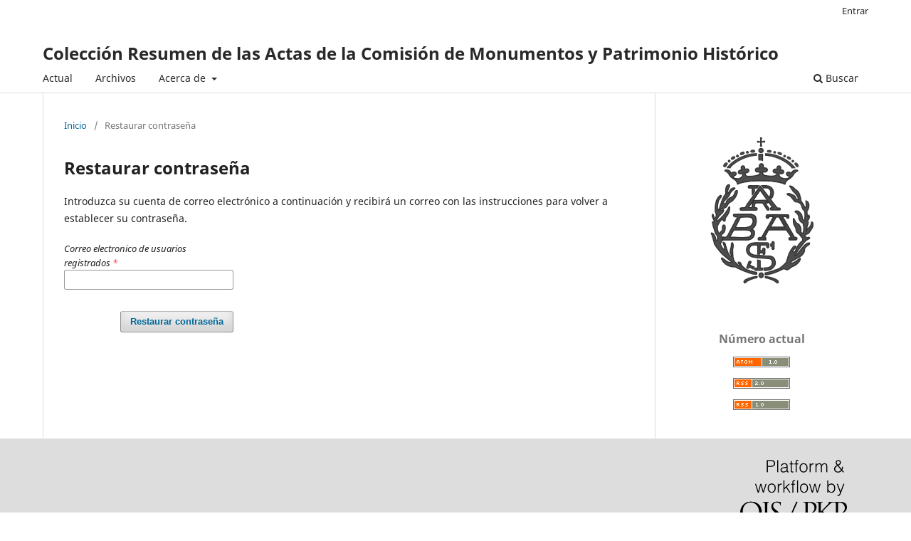

--- FILE ---
content_type: text/html; charset=utf-8
request_url: https://publicaciones.realacademiabellasartessanfernando.com/cmph/login/lostPassword
body_size: 2376
content:
<!DOCTYPE html>
<html lang="es-ES" xml:lang="es-ES">
<head>
	<meta charset="utf-8">
	<meta name="viewport" content="width=device-width, initial-scale=1.0">
	<title>
		Restaurar contraseña
							| Colección Resumen de las Actas de la Comisión de Monumentos y Patrimonio Histórico
			</title>

	
<link rel="icon" href="https://publicaciones.realacademiabellasartessanfernando.com/public/journals/2/favicon_es_ES.png">
<meta name="generator" content="Open Journal Systems 3.3.0.20">
	<link rel="stylesheet" href="https://publicaciones.realacademiabellasartessanfernando.com/cmph/$$$call$$$/page/page/css?name=stylesheet" type="text/css" /><link rel="stylesheet" href="https://publicaciones.realacademiabellasartessanfernando.com/cmph/$$$call$$$/page/page/css?name=font" type="text/css" /><link rel="stylesheet" href="https://publicaciones.realacademiabellasartessanfernando.com/lib/pkp/styles/fontawesome/fontawesome.css?v=3.3.0.20" type="text/css" /><link rel="stylesheet" href="https://publicaciones.realacademiabellasartessanfernando.com/public/journals/2/styleSheet.css?d=2022-01-14+20%3A40%3A50" type="text/css" />
</head>
<body class="pkp_page_login pkp_op_lostPassword" dir="ltr">

	<div class="pkp_structure_page">

				<header class="pkp_structure_head" id="headerNavigationContainer" role="banner">
						
 <nav class="cmp_skip_to_content" aria-label="Salta a los enlaces de contenido">
	<a href="#pkp_content_main">Ir al contenido principal</a>
	<a href="#siteNav">Ir al menú de navegación principal</a>
		<a href="#pkp_content_footer">Ir al pie de página del sitio</a>
</nav>

			<div class="pkp_head_wrapper">

				<div class="pkp_site_name_wrapper">
					<button class="pkp_site_nav_toggle">
						<span>Open Menu</span>
					</button>
										<div class="pkp_site_name">
																<a href="						https://publicaciones.realacademiabellasartessanfernando.com/cmph/index
					" class="is_text">Colección Resumen de las Actas de la Comisión de Monumentos y Patrimonio Histórico</a>
										</div>
				</div>

				
				<nav class="pkp_site_nav_menu" aria-label="Navegación del sitio">
					<a id="siteNav"></a>
					<div class="pkp_navigation_primary_row">
						<div class="pkp_navigation_primary_wrapper">
																				<ul id="navigationPrimary" class="pkp_navigation_primary pkp_nav_list">
								<li class="">
				<a href="https://publicaciones.realacademiabellasartessanfernando.com/cmph/issue/current">
					Actual
				</a>
							</li>
								<li class="">
				<a href="https://publicaciones.realacademiabellasartessanfernando.com/cmph/issue/archive">
					Archivos
				</a>
							</li>
															<li class="">
				<a href="https://publicaciones.realacademiabellasartessanfernando.com/cmph/about">
					Acerca de
				</a>
									<ul>
																					<li class="">
									<a href="https://publicaciones.realacademiabellasartessanfernando.com/cmph/about">
										Sobre la Colección
									</a>
								</li>
																												<li class="">
									<a href="https://publicaciones.realacademiabellasartessanfernando.com/cmph/about/submissions">
										Envíos
									</a>
								</li>
																												<li class="">
									<a href="https://publicaciones.realacademiabellasartessanfernando.com/cmph/about/editorialTeam">
										Equipo editorial
									</a>
								</li>
																												<li class="">
									<a href="https://publicaciones.realacademiabellasartessanfernando.com/cmph/about/privacy">
										Declaración de privacidad
									</a>
								</li>
																												<li class="">
									<a href="https://publicaciones.realacademiabellasartessanfernando.com/cmph/about/contact">
										Contacto
									</a>
								</li>
																		</ul>
							</li>
			</ul>

				

																						<div class="pkp_navigation_search_wrapper">
									<a href="https://publicaciones.realacademiabellasartessanfernando.com/cmph/search" class="pkp_search pkp_search_desktop">
										<span class="fa fa-search" aria-hidden="true"></span>
										Buscar
									</a>
								</div>
													</div>
					</div>
					<div class="pkp_navigation_user_wrapper" id="navigationUserWrapper">
							<ul id="navigationUser" class="pkp_navigation_user pkp_nav_list">
															<li class="profile">
				<a href="https://publicaciones.realacademiabellasartessanfernando.com/cmph/login">
					Entrar
				</a>
							</li>
										</ul>

					</div>
				</nav>
			</div><!-- .pkp_head_wrapper -->
		</header><!-- .pkp_structure_head -->

						<div class="pkp_structure_content has_sidebar">
			<div class="pkp_structure_main" role="main">
				<a id="pkp_content_main"></a>

<div class="page page_lost_password">
	<nav class="cmp_breadcrumbs" role="navigation" aria-label="Usted está aquí:">
	<ol>
		<li>
			<a href="https://publicaciones.realacademiabellasartessanfernando.com/cmph/index">
				Inicio
			</a>
			<span class="separator">/</span>
		</li>
		<li class="current">
			<span aria-current="page">
									Restaurar contraseña
							</span>
		</li>
	</ol>
</nav>

	<h1>
		Restaurar contraseña
	</h1>

	<p>Introduzca su cuenta de correo electrónico a continuación y recibirá un correo con las instrucciones para volver a establecer su contraseña.</p>

	<form class="cmp_form lost_password" id="lostPasswordForm" action="https://publicaciones.realacademiabellasartessanfernando.com/cmph/login/requestResetPassword" method="post">
		<input type="hidden" name="csrfToken" value="52880246afbf9532bce3b7431ed2fd4d">
		
		<div class="fields">
			<div class="email">
				<label>
					<span class="label">
						Correo electronico de usuarios registrados
						<span class="required" aria-hidden="true">*</span>
						<span class="pkp_screen_reader">
							Obligatorio
						</span>
					</span>
					<input type="email" name="email" id="email" value="" required aria-required="true">
				</label>
			</div>
			<div class="buttons">
				<button class="submit" type="submit">
					Restaurar contraseña
				</button>

							</div>
		</div>

	</form>

</div><!-- .page -->

	</div><!-- pkp_structure_main -->

									<div class="pkp_structure_sidebar left" role="complementary" aria-label="Barra lateral">
				<div class="pkp_block block_custom" id="customblock-logo">
	<h2 class="title pkp_screen_reader">logo</h2>
	<div class="content">
		<p><img style="text-align: center; width: 150px;" title="Escudo de la Real Academia de Bellas Artes de San Fernando" src="https://publicaciones.realacademiabellasartessanfernando.com/public/site/images/cultural_hosting/logo-rabasf.png" alt="Escudo de la Real Academia de Bellas Artes de San Fernando" width="190" height="264"></p>
	</div>
</div>
<div class="pkp_block block_web_feed">
	<h2 class="title">Número actual</h2>
	<div class="content">
		<ul>
			<li>
				<a href="https://publicaciones.realacademiabellasartessanfernando.com/cmph/gateway/plugin/WebFeedGatewayPlugin/atom">
					<img src="https://publicaciones.realacademiabellasartessanfernando.com/lib/pkp/templates/images/atom.svg" alt="Logo Atom">
				</a>
			</li>
			<li>
				<a href="https://publicaciones.realacademiabellasartessanfernando.com/cmph/gateway/plugin/WebFeedGatewayPlugin/rss2">
					<img src="https://publicaciones.realacademiabellasartessanfernando.com/lib/pkp/templates/images/rss20_logo.svg" alt="Logo RSS2">
				</a>
			</li>
			<li>
				<a href="https://publicaciones.realacademiabellasartessanfernando.com/cmph/gateway/plugin/WebFeedGatewayPlugin/rss">
					<img src="https://publicaciones.realacademiabellasartessanfernando.com/lib/pkp/templates/images/rss10_logo.svg" alt="Logo RSS1">
				</a>
			</li>
		</ul>
	</div>
</div>

			</div><!-- pkp_sidebar.left -->
			</div><!-- pkp_structure_content -->

<div class="pkp_structure_footer_wrapper" role="contentinfo">
	<a id="pkp_content_footer"></a>

	<div class="pkp_structure_footer">

		
		<div class="pkp_brand_footer" role="complementary">
			<a href="https://publicaciones.realacademiabellasartessanfernando.com/cmph/about/aboutThisPublishingSystem">
				<img alt="Más información acerca del sistema de publicación, de la plataforma y del flujo de trabajo de OJS/PKP." src="https://publicaciones.realacademiabellasartessanfernando.com/templates/images/ojs_brand.png">
			</a>
		</div>
	</div>
</div><!-- pkp_structure_footer_wrapper -->

</div><!-- pkp_structure_page -->

<script src="https://publicaciones.realacademiabellasartessanfernando.com/lib/pkp/lib/vendor/components/jquery/jquery.min.js?v=3.3.0.20" type="text/javascript"></script><script src="https://publicaciones.realacademiabellasartessanfernando.com/lib/pkp/lib/vendor/components/jqueryui/jquery-ui.min.js?v=3.3.0.20" type="text/javascript"></script><script src="https://publicaciones.realacademiabellasartessanfernando.com/plugins/themes/default/js/lib/popper/popper.js?v=3.3.0.20" type="text/javascript"></script><script src="https://publicaciones.realacademiabellasartessanfernando.com/plugins/themes/default/js/lib/bootstrap/util.js?v=3.3.0.20" type="text/javascript"></script><script src="https://publicaciones.realacademiabellasartessanfernando.com/plugins/themes/default/js/lib/bootstrap/dropdown.js?v=3.3.0.20" type="text/javascript"></script><script src="https://publicaciones.realacademiabellasartessanfernando.com/plugins/themes/default/js/main.js?v=3.3.0.20" type="text/javascript"></script>


</body>
</html>


--- FILE ---
content_type: text/css
request_url: https://publicaciones.realacademiabellasartessanfernando.com/public/journals/2/styleSheet.css?d=2022-01-14+20%3A40%3A50
body_size: 169
content:
/*ajuste botones galeradas */
.obj_article_details .galleys_links li {
    padding: 3px 0;
}
/*barra lateral centrado*/
div#customblock-logo {
    text-align: center;
}
.pkp_block.block_web_feed {
    text-align: center;
}
